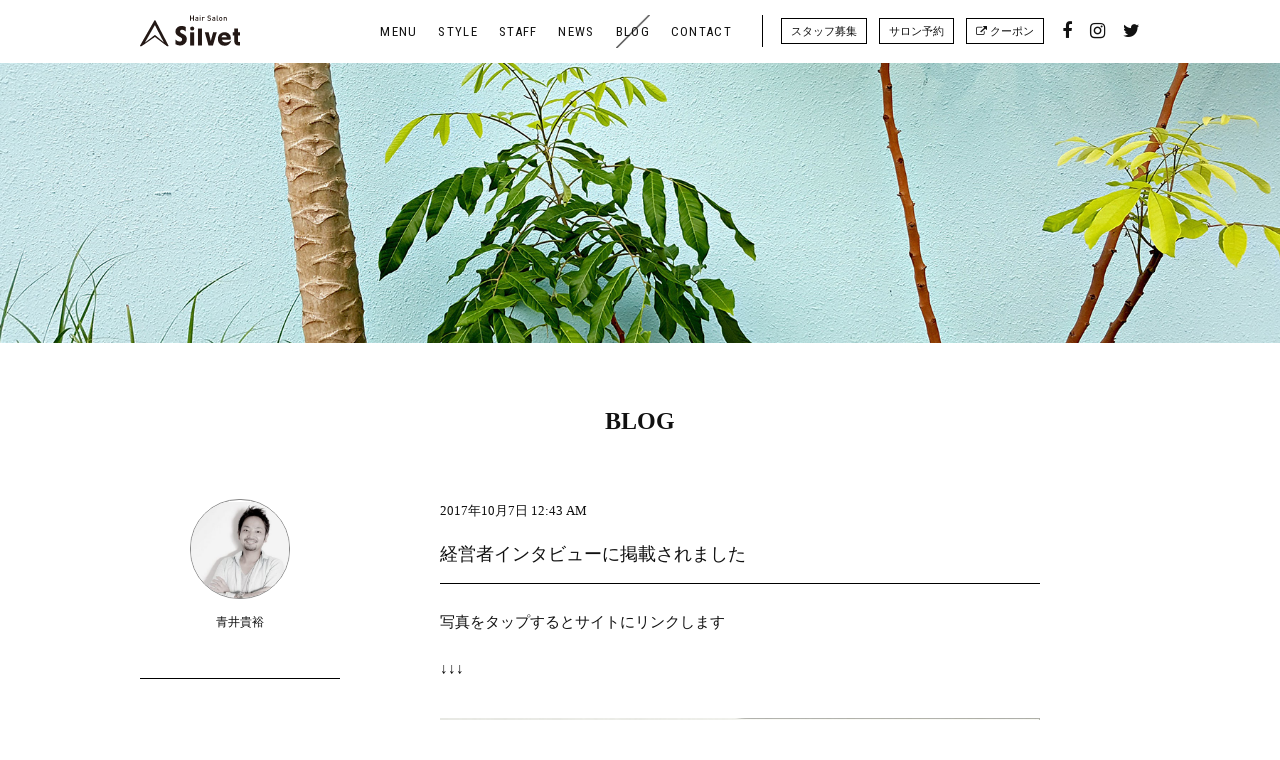

--- FILE ---
content_type: text/html; charset=UTF-8
request_url: https://www.silvet-hair.jp/blog/?p=3599
body_size: 4173
content:
<!DOCTYPE html>
<!--[if IE 7]>
<html class="ie ie7" lang="ja">
<![endif]-->
<!--[if IE 8]>
<html class="ie ie8" lang="ja">
<![endif]-->
<!--[if !(IE 7) | !(IE 8)  ]><!-->
<html lang="ja">
<!--<![endif]-->
<head>
<meta charset="UTF-8">
<meta http-equiv="X-UA-Compatible" content="IE=Edge,chrome=1">
<meta name="Description" content="西宮の美容院といえば美容室シルベット。Silvetではヘッドスパをはじめ縮毛矯正やヘアケアにも力を入れているヘアサロンです。カラーやカットのお客様もお気軽にお越しください。">
<meta name="Keywords" content="silvet,シルベット,ヘアサロン,美容室,美容院,苦楽園,西宮,神戸">
<meta name="viewport" content="width=580">
<meta property="og:type" content="website">
<meta property="og:locale" content="ja_JP">
<meta property="og:description" content="西宮の美容院といえば美容室シルベット。Silvetではヘッドスパをはじめ縮毛矯正やヘアケアにも力を入れているヘアサロンです。カラーやカットのお客様もお気軽にお越しください。">
<meta property="og:url" content="https://www.silvet-hair.jp/blog/?p=3599">
<meta property="og:image" content="https://www.silvet-hair.jp/images/common/ogp.jpg">
<meta property="og:site_name" content="Silvet｜西宮苦楽園口の美容室シルベット">
<meta property="og:title" content="経営者インタビューに掲載されました | Silvet｜西宮苦楽園口の美容室シルベット">
<link href="https://www.silvet-hair.jp/favicon.ico" rel="shortcut icon">
<link href="https://www.silvet-hair.jp/css/reset.css" rel="stylesheet" type="text/css">
<link href="https://www.silvet-hair.jp/css/common.css" rel="stylesheet" type="text/css">
<link href="https://www.silvet-hair.jp/css/font-awesome.css" rel="stylesheet" type="text/css">
<link href="https://fonts.googleapis.com/css?family=Roboto|Roboto+Condensed|Noto+Serif" rel="stylesheet">
<link href="https://fonts.googleapis.com/css?family=Lato:100,300,400,700,900" rel="stylesheet" type="text/css" id="css_lato">
<link href="https://www.silvet-hair.jp/css/blog.css" rel="stylesheet" type="text/css">
<link href="https://www.silvet-hair.jp/css/jquery.lightslider.css" rel="stylesheet" type="text/css">
<script src="https://www.silvet-hair.jp/js/js.cookie.js" type="text/javascript" charset="utf-8"></script>
<script src="https://www.silvet-hair.jp/js/jquery-3.2.1.js" type="text/javascript" charset="utf-8"></script>
<script src="https://www.silvet-hair.jp/js/jquery-ui.js" type="text/javascript" charset="utf-8"></script>
<script src="https://www.silvet-hair.jp/js/jquery.easing-1.3.js" type="text/javascript" charset="utf-8"></script>
<script src="https://maps.googleapis.com/maps/api/js?v=3.exp&key=AIzaSyBBxyNLDOK7uLMoxRauknF7-Ykemp2-CZM"></script>
<script src="https://www.silvet-hair.jp/js/jquery.snsshare.js" type="text/javascript" charset="utf-8"></script>
<script src="https://www.silvet-hair.jp/js/common.js" type="text/javascript" charset="utf-8"></script>
<noscript>
<link href="https://www.silvet-hair.jp/css/noscript.css" rel="stylesheet" type="text/css" media="all">
</noscript>
<title>経営者インタビューに掲載されました | Silvet｜西宮苦楽園口の美容室シルベット</title>
<script>

(function(i,s,o,g,r,a,m){i['GoogleAnalyticsObject']=r;i[r]=i[r]||function(){
	(i[r].q=i[r].q||[]).push(arguments)},i[r].l=1*new Date();a=s.createElement(o),m=s.getElementsByTagName(o)[0];a.async=1;a.src=g;m.parentNode.insertBefore(a,m)
	})(window,document,'script','https://www.google-analytics.com/analytics.js','ga');

	ga('create', 'UA-104338966-1', 'auto');
	ga('send', 'pageview');

</script>
<title>経営者インタビューに掲載されました</title>
<link rel='stylesheet' id='wp-block-library-css'  href='https://www.silvet-hair.jp/WP/wp-includes/css/dist/block-library/style.min.css?ver=5.1.19' type='text/css' media='all' />
<link rel='stylesheet' id='mpp_gutenberg-css'  href='https://www.silvet-hair.jp/WP/wp-content/plugins/metronet-profile-picture/css/front-end-gutenberg.css?ver=2.1.3' type='text/css' media='all' />
<script>if (document.location.protocol != "https:") {document.location = document.URL.replace(/^http:/i, "https:");}</script><script type='text/javascript' src='https://www.silvet-hair.jp/WP/wp-includes/js/jquery/jquery.js?ver=1.12.4'></script>
<script type='text/javascript' src='https://www.silvet-hair.jp/WP/wp-includes/js/jquery/jquery-migrate.min.js?ver=1.4.1'></script>
</head>

<body data-rsssl=1 id="page_blog" class="page_single ">

<div id="header" class="clearfix hidden">
	
	<div class="inner clearfix">
		
		<div id="menu" class="clearfix">
		
    		<h1 id="menu_logo"><a href="https://www.silvet-hair.jp"><img src="https://www.silvet-hair.jp/images/common/silvet-hair.com.svg" alt="SILVET｜西宮苦楽園口の美容室シルベット"></a></h1>
    		
    		<p id="menu_switch"><i class="fa fa-bars" aria-hidden="true"></i></p>
    		
    		<div id="menu_header">
				
	    		<ul id="menu_global" class="clearfix webfont condense">
					<li id="menu_menu"><a href="https://www.silvet-hair.jp/menu/">MENU</a></li>
					<li id="menu_style"><a href="https://www.silvet-hair.jp/style/">STYLE</a></li>
					<li id="menu_staff"><a href="https://www.silvet-hair.jp/staff/">STAFF</a></li>
					<li id="menu_news"><a href="https://www.silvet-hair.jp/news/">NEWS</a></li>
					<li id="menu_blog" class="active"><a href="https://www.silvet-hair.jp/blog/">BLOG</a></li>
					<li id="menu_contact"><a href="https://www.silvet-hair.jp/contact/">CONTACT</a></li>
	    		</ul>
	    		
	    		<ul id="menu_external" class="clearfix">
					<li id="menu_recruit"><a href="https://www.silvet-hair.jp/recruit/">スタッフ募集</a></li>
					<li id="menu_reserve"><a href="https://www.silvet-hair.jp/reserve/">サロン予約</a></li>
					<li id="menu_coupon"><a href="https://beauty.hotpepper.jp/slnH000376220/coupon/" target="_blank" onclick="ga('send', 'event', 'クーポン', 'click', 'クーポン');"><i class="fa fa-external-link" aria-hidden="true"></i> クーポン</a></li>
	    		</ul>
	    		
	    		<ul id="menu_sns" class="clearfix">
					<li id="menu_facebook"><a href="https://www.facebook.com/silvethair/" target="_blank"><i class="fa fa-facebook" aria-hidden="true"></i></a></li>
					<li id="menu_instagram"><a href="https://instagram.com/silvet_hair/" target="_blank"><i class="fa fa-instagram" aria-hidden="true"></i></a></li>
					<li id="menu_twitter"><a href="https://twitter.com/silvet_hair" target="_blank"><i class="fa fa-twitter" aria-hidden="true"></i></a></li>
	    		</ul>
	    		
    		</div><!--/menu_header-->
					
		</div><!--/menu-->
				
	</div><!--/inner-->
	
</div><!--/header-->

<div id="neck" class="thin">
	
	<div class="inner">
		
		
	</div><!--/inner-->
	
</div><!--/neck-->

<div id="waist">
	
	<div id="blog_single" class="section">
		
		<div class="inner clearfix">
			
			<h2 class="title webfont serif centering"><a href="https://www.silvet-hair.jp/blog/">BLOG</a></h2>
			
			<div id="blog_meta" class="lefter">
				
				<p class="blog_author_icon"><a href="https://www.silvet-hair.jp/blog/?a=aoi"><img src="https://www.silvet-hair.jp/images/2017/08/staff_aoi-300x300.jpg" alt="" /></a></p>
				
				<p class="blog_author_name">青井貴裕</p>
				
				<div id="blog_categories">
					
					<ul>
						<li><a href="https://www.silvet-hair.jp/blog/">すべてのブログ記事 (320)</a></li>
							<li class="cat-item cat-item-10"><a href="https://www.silvet-hair.jp/blog/recommends/" >おすすめスタイル</a> (86)
</li>
	<li class="cat-item cat-item-11"><a href="https://www.silvet-hair.jp/blog/menu/" >おすすめメニュー</a> (57)
</li>
	<li class="cat-item cat-item-15"><a href="https://www.silvet-hair.jp/blog/item/" >お気に入りアイテム</a> (52)
</li>
	<li class="cat-item cat-item-9"><a href="https://www.silvet-hair.jp/blog/tools/" >こだわりの仕事道具</a> (7)
</li>
	<li class="cat-item cat-item-13"><a href="https://www.silvet-hair.jp/blog/private/" >プライベート</a> (53)
</li>
	<li class="cat-item cat-item-12"><a href="https://www.silvet-hair.jp/blog/work/" >仕事の出来事</a> (130)
</li>
	<li class="cat-item cat-item-14"><a href="https://www.silvet-hair.jp/blog/hobby/" >趣味・マイブーム</a> (6)
</li>
					</ul>
					
				</div><!--/blog_categories-->
				
				<div id="blog_authors">
					
					<ul>
						<li><a href="https://www.silvet-hair.jp/blog/?a=aoi">青井貴裕</a></li>
						<li><a href="https://www.silvet-hair.jp/blog/?a=ono">小野佳奈杏</a></li>
						<li><a href="https://www.silvet-hair.jp/blog/?a=takeuchi">竹内敬子</a></li>
						<li><a href="https://www.silvet-hair.jp/blog/?a=staff">シルベットスタッフ</a></li>
						<li><a href="https://www.silvet-hair.jp/blog/?a=matsuda">松田佳奈</a></li>
						<li><a href="https://www.silvet-hair.jp/blog/?a=kawakami">河上佳代子</a></li>
					</ul>
					
				</div><!--/blog_authors-->
				
			</div><!--/blog_meta-->
			
			<div id="blog_content" class="righter">
				
				<p class="blog_date webfont serif">2017年10月7日 12:43 AM</p>
				
				<h3 class="title">経営者インタビューに掲載されました</h3>
				
				<div id="blog_contents" class="issue_contents">
					
										<p>写真をタップするとサイトにリンクします</p>
<p>↓↓↓</p>
<p><a href="http://www.business-plus.net/interview/1710/k3680.html"><img class="issue_image alignnone" src="https://www.silvet-hair.jp/images/2017/10/E0037CC6-2A66-4A57-A397-BA72C8D0EB7A.jpeg" alt="" width="590" height="236" /></a></p>
<p>&nbsp;</p>
					
				</div><!--/blog_contents-->
				
				<div id="blog_share">
					
					<dl class="clearfix">
						<dt class="webfont condense">SHARE</dt>
						<dd class="share" data-sns="facebook"><i class="fa fa-facebook" aria-hidden="true"></i></dd>
						<dd class="share" data-sns="twitter"><i class="fa fa-twitter" aria-hidden="true"></i></dd>
					</dl>
					
<script type="text/javascript">

$(document).ready(function(){
	
	$('.share').snsShare('Silvet', 'https://www.silvet-hair.jp/blog/?p=3599');
	
});

</script>
					
				</div><!--/blog_share-->
				
			</div><!--/blog_content-->
			
				
				
			<div id="navi" class="section clearfix clear">
						
    			<ul class="clearfix">
					<li class="navi_next clearfix"><a href="https://www.silvet-hair.jp/blog/?p=3614"><i class="fa fa-angle-right" aria-hidden="true"></i></a></li>
					<li class="navi_prev clearfix"><a href="https://www.silvet-hair.jp/blog/?p=3583"><i class="fa fa-angle-left" aria-hidden="true"></i></a></li>
					<li class="navi_list"><a href="https://www.silvet-hair.jp/blog/">BLOG一覧ページへ</a></li>
				</ul>
				
			</div><!--/navi-->
			
		</div><!--/inner-->
		
	</div><!--/blog_single-->
	
</div><!--/waist-->

<div id="footer">
	
	<div class="inner trois clearfix">
		
		<div id="footer_logo" class="column lefter">
			
			<p><a href="https://www.silvet-hair.jp"><img src="https://www.silvet-hair.jp/images/common/silvet-hair.com.svg" alt="SILVET｜西宮苦楽園口の美容室シルベット" /></a></p>
			
		</div><!--/footer_logo-->
		
		<div id="footer_info" class="column center">
			
			<h1 class="webfont">Silvet<span class="label serif">苦楽園・西宮・神戸でヘアサロンをお探しの方に</span></h1>
			
			<ul>
				<li>〒662-0075<br />
				兵庫県西宮市南越木岩町14-23 ブライトン苦楽園ビル1F・2F</li>
				<li>TEL . 0798-78-3445 / FAX . 0798-78-3523</li>
				<li>Email . &#105;nfo&#64;&#115;&#105;&#108;&#118;e&#116;&#45;&#104;a&#105;&#114;&#46;j&#112;</li>
				<li>営業時間 . 10:00-19:00    【無料専用駐車場5台完備】<br />
				CUT最終受付 . 18:00 / COLOR・PERM最終受付 . 17:00</li>
				<li>定休日 . 毎週月曜日、第1・3火曜日<br />
				クレジットカード . VISA／MasterCard／JCB／American Express／Diners／Apple Pay／QUICPay／PayPay／LINE Pay／mer Pay／d払い</li>
			</ul>
			
		</div><!--/footer_info-->
		
		<div id="footer_meta" class="column righter">
    		
    		<ul id="footer_menu_external" class="clearfix">
				<li id="menu_recruit"><a href="https://www.silvet-hair.jp/recruit/">スタッフ募集</a></li>
				<li id="menu_reserve"><a href="https://www.silvet-hair.jp/reserve/">サロン予約</a></li>
				<li id="menu_coupon"><a href="https://beauty.hotpepper.jp/slnH000376220/coupon/" target="_blank"><i class="fa fa-external-link" aria-hidden="true"></i> クーポン</a></li>
    		</ul>
    		
    		<ul id="footer_menu_sns" class="clearfix">
				<li id="menu_facebook"><a href="https://www.facebook.com/silvethair/" target="_blank"><i class="fa fa-facebook" aria-hidden="true"></i></a></li>
				<li id="menu_instagram"><a href="https://instagram.com/silvet_hair/" target="_blank"><i class="fa fa-instagram" aria-hidden="true"></i></a></li>
				<li id="menu_twitter"><a href="https://twitter.com/silvet_hair" target="_blank"><i class="fa fa-twitter" aria-hidden="true"></i></a></li>
    		</ul>
    		
    		<p id="back" class="clear"><a href="#top"><i class="fa fa-angle-up" aria-hidden="true"></i></a></p>
    		
		</div><!--/footer_meta-->
		
		<p class="clear centering copyright webfont condense">Copyright © 2017 Silvet hair salon.All Rights Reserved</p>
		
	</div><!--/inner-->
	
</div><!--/footer-->

<script type='text/javascript' src='https://www.silvet-hair.jp/WP/wp-content/plugins/metronet-profile-picture/js/mpp-frontend.min.js?ver=2.1.3'></script>

</body>
</html>


--- FILE ---
content_type: text/css
request_url: https://www.silvet-hair.jp/css/blog.css
body_size: 985
content:
/* BLOG */


#page_blog #neck {
	position: relative;
	background: url(../images/blog/blog_image.jpg) no-repeat center center;
	background-size: cover;
}

#blog_list ul#blog_list_recent {
	margin: 0 120px 60px 120px;
	border-top: dotted 1px #DDD;
}
#blog_list #blog_list_recent li {
	padding: 21px 0;
	font-size: 15px;
	border-bottom: dotted 1px #DDD;
}
#blog_list li .blog_date {
	display: block;
	float: left;
	margin-right: 30px;
	width: 8em;
	line-height: 60px;
	color: #888;
}
#blog_list li .blog_author_image {
	display: block;
	float: left;
	margin-right: 30px;
	width: 60px;
	height: 60px;
	text-align: center;
	line-height: 60px;
		-o-border-radius: 30px;
		-ms-border-radius: 30px;
		-webkit-border-radius: 30px;
		-moz-border-radius: 30px;
	border-radius: 30px;
	overflow: hidden;
}
#blog_list li .blog_author_title {
	line-height: 60px;
}

#blog_meta {
	width: 200px;
	text-align: center;
}
#blog_meta .blog_date {
	font-size: 36px;
	font-weight: normal;
}
#blog_contents {
	margin-bottom: 90px;
}
#blog_content {
	margin-right: 100px;
	width: 600px;
}
#blog_content h3.title {
	margin-bottom: 24px !important;
	padding-bottom: 15px;
	font-size: 18px;
	border-bottom: solid 1px #000;
}
#blog_content #blog_contents {
	font-size: 14px;
	line-height: 2em;
}
.blog_author_icon {
	margin: 0 auto 12px auto;
	width: 98px;
	height: 98px;
	text-align: center;
	line-height: 100px;
		-o-border-radius: 49px;
		-ms-border-radius: 49px;
		-webkit-border-radius: 49px;
		-moz-border-radius: 49px;
	border-radius: 49px;
	border: solid 1px #888;
	overflow: hidden;
}
.blog_author_name {
	margin-bottom: 60px;
	padding-bottom: 45px;
	border-bottom: solid 1px #000;
	font-size: 12px;
}





#blog_list.list_visual ul#blog_list_recent {
	margin: 0 120px;
}
#blog_list.list_visual #blog_list_recent li {
	position: relative;
	padding: 12px 0;
}
#blog_list.list_visual li .blog_date {
	display: block;
	float: none;
	margin: 24px 0 9px 0;
	width: auto;
	font-size: 13px;
	line-height: 30px;
}
#blog_list.list_visual li .blog_author_image {
	position: absolute;
	right: 0;
	top: 24px;
	float: none;
	margin-right: 0;
	width: 45px;
	height: 45px;
	line-height: 45px;
		-o-border-radius: 23px;
		-ms-border-radius: 23px;
		-webkit-border-radius: 23px;
		-moz-border-radius: 23px;
	border-radius: 23px;
}
#blog_list.list_visual li .blog_author_title {
	display: block;
	float: left;
	font-size: 18px;
	line-height: 39px;
}
#blog_list.list_visual .blog_thumbnail {
	display: block;
	float: left;
	margin-right: 30px;
	width: 150px;
	height: 150px;
	overflow: hidden;
}
#blog_list.list_visual .blog_thumbnail.empty a {
	display: block;
	width: 150px;
	height: 150px;
	color: #FFF;
	text-align: center;
	line-height: 150px;
	background: #F0F0F0;
}





#blog_categories ul,
#blog_authors ul {
	margin-bottom: 45px;
	text-align: left;
	padding-left: 21px;
	font-size: 13px;
}
#blog_authors ul {
	margin-bottom: 0;
}
#blog_categories li,
#blog_authors li {
	margin-bottom: 9px;
	list-style: disc;
}

#blog_single #navi {
	clear: both;
	padding-top: 60px;
}
#blog_share dt {
	float: left;
	margin-right: 18px;
	font-size: 15px;
	line-height: 30px;
}
#blog_share dd {
	float: left;
	margin-left: 24px;
	font-size: 18px;
	cursor: pointer;
	line-height: 30px;
}

#navi {
	margin: 120px auto 0px auto;
	width: 200px;
}
#navi ul {
}
#navi li {
	color: #DDD;
	border: solid 1px #000;
}
#navi li a {
	display: block;
	padding: 9px 15px;
	text-align: center;
}
#navi li.navi_prev {
	float: left;
	width: 98px;
	font-size: 18px;
}
#navi li.navi_next {
	float: right;
	width: 99px;
	border-left: none;
	font-size: 18px;
}
#navi li.navi_list {
	clear: both;
}
#navi li.navi_list a {
	padding: 15px;
	color: #FFF;
	background: #000;
}
#navi li.empty {
	padding: 9px 0;
	text-align: center;
	background: #FAFAFA;
}
#navi a {
	text-decoration: none;
}


--- FILE ---
content_type: image/svg+xml
request_url: https://www.silvet-hair.jp/images/common/silvet-hair.com.svg
body_size: 1768
content:
<svg id="レイヤー_1" data-name="レイヤー 1" xmlns="http://www.w3.org/2000/svg" viewBox="0 0 419.53 136.06"><defs><style>.cls-1{fill:#231815;}</style></defs><title>アートボード 1</title><path class="cls-1" d="M222.69,24.67V14.9h-9.08v9.77h-3.39V2.3h3.39v9.55h9.08V2.3h3.39V24.67Z"/><path class="cls-1" d="M241.38,24.67V23.22a5.24,5.24,0,0,1-4.24,1.63,5.62,5.62,0,0,1-4.27-1.44A4.9,4.9,0,0,1,231.61,20c0-2.67,1.85-4.59,5.5-4.59h4.21V14.27c0-2-1-3-3.49-3a3.73,3.73,0,0,0-3.48,1.54l-2.11-2c1.51-1.76,3.08-2.29,5.72-2.29,4.37,0,6.56,1.85,6.56,5.47V24.67Zm-.06-7h-3.74c-1.88,0-2.86.85-2.86,2.29s.91,2.26,2.92,2.26a3.81,3.81,0,0,0,3-.91,3.19,3.19,0,0,0,.69-2.36Z"/><path class="cls-1" d="M250.63,5.6V2.21H254V5.6Zm.09,19.07V8.74h3.21V24.67Z"/><path class="cls-1" d="M269,12.48a3,3,0,0,0-2.39-1.07A3.28,3.28,0,0,0,263.47,15v9.67h-3.21V8.74h3.14v1.73a5.29,5.29,0,0,1,4.24-1.92,4.93,4.93,0,0,1,3.8,1.51Z"/><path class="cls-1" d="M290.43,24.86c-3.36,0-5.78-.78-7.92-3l2.26-2.23a7.39,7.39,0,0,0,5.72,2.14c2.92,0,4.62-1.26,4.62-3.42a3,3,0,0,0-.88-2.33,3.88,3.88,0,0,0-2.45-.94l-2.64-.38A7.66,7.66,0,0,1,284.9,13a5.56,5.56,0,0,1-1.63-4.27c0-3.89,2.83-6.56,7.48-6.56a9.31,9.31,0,0,1,6.94,2.54L295.52,6.8a6.57,6.57,0,0,0-4.87-1.73c-2.64,0-4.08,1.51-4.08,3.49a2.65,2.65,0,0,0,.85,2.07,5,5,0,0,0,2.51,1l2.54.38a7.41,7.41,0,0,1,4.18,1.66,5.86,5.86,0,0,1,1.82,4.59C298.47,22.41,295.11,24.86,290.43,24.86Z"/><path class="cls-1" d="M312.49,24.67V23.22a5.24,5.24,0,0,1-4.24,1.63A5.62,5.62,0,0,1,304,23.41,4.9,4.9,0,0,1,302.72,20c0-2.67,1.85-4.59,5.5-4.59h4.21V14.27c0-2-1-3-3.49-3a3.73,3.73,0,0,0-3.48,1.54l-2.11-2c1.51-1.76,3.08-2.29,5.72-2.29,4.37,0,6.56,1.85,6.56,5.47V24.67Zm-.06-7h-3.74c-1.88,0-2.86.85-2.86,2.29s.91,2.26,2.92,2.26a3.81,3.81,0,0,0,3-.91,3.19,3.19,0,0,0,.69-2.36Z"/><path class="cls-1" d="M326.1,24.67a4.06,4.06,0,0,1-4.37-4.4V2.3h3.2V20.08c0,1.23.44,1.85,1.73,1.85h1.41v2.73Z"/><path class="cls-1" d="M343.5,23a6.45,6.45,0,0,1-4.78,1.89A6.37,6.37,0,0,1,334,23c-1.51-1.57-1.88-3.58-1.88-6.28s.38-4.68,1.88-6.25a6.37,6.37,0,0,1,4.74-1.89,6.45,6.45,0,0,1,4.78,1.89C345,12,345.39,14,345.39,16.69S345,21.4,343.5,23Zm-2.42-10.65a3.24,3.24,0,0,0-2.36-.91,3.17,3.17,0,0,0-2.32.91c-1,1-1.1,2.64-1.1,4.37s.13,3.39,1.1,4.37a3.2,3.2,0,0,0,2.32.94,3.27,3.27,0,0,0,2.36-.94c1-1,1.1-2.64,1.1-4.37S342.06,13.3,341.08,12.32Z"/><path class="cls-1" d="M360.69,24.67V15c0-2.48-1.41-3.55-3.2-3.55s-3.3,1.1-3.3,3.55v9.71H351V8.74h3.14v1.6a5.7,5.7,0,0,1,4.24-1.79A5.53,5.53,0,0,1,362.29,10a5.85,5.85,0,0,1,1.6,4.49V24.67Z"/><path class="cls-1" d="M119.56,131.93l-54-107a3.13,3.13,0,0,0-5.9-.09L.19,131.84a3.13,3.13,0,0,0,4.75,3.64l57.53-41,52.19,40.93a3.14,3.14,0,0,0,3.74.09,3,3,0,0,0,.41-.34A3.13,3.13,0,0,0,119.56,131.93ZM62.72,85.72,20.55,118.78,62.32,43.56l37.47,74.22Z"/><path class="cls-1" d="M419.53,88.76V74.7H411V58.45H395.63V74.7h-6.76V88.76h6.76V114c0,12.11,8.6,17.53,17.13,17.53h6.77V115.85h-5.62c-1.92,0-2.9-1.06-2.9-3.15V88.76Z"/><path class="cls-1" d="M177.81,80.29q-5.58-2.47-7.63-4.58a6.89,6.89,0,0,1-2.11-5,6.39,6.39,0,0,1,2.58-5.11,9.34,9.34,0,0,1,6.1-2.11q7.1,0,14.85,7.45V51.36A37.83,37.83,0,0,0,174.76,47q-11.8,0-19,7a23.13,23.13,0,0,0-7.16,17.21q0,8,4.59,13.25t13.15,9.47q6.09,3.07,8.33,5.54a8.29,8.29,0,0,1,2.17,5.64,8.69,8.69,0,0,1-3.05,6.69,10.56,10.56,0,0,1-7.34,2.76q-8.39,0-17.84-8.8V126q10.56,5.52,19.72,5.52a27.44,27.44,0,0,0,20-8,26.23,26.23,0,0,0,8.19-19.43q0-9-4.76-14.38T177.81,80.29Z"/><rect class="cls-1" x="210.39" y="74.63" width="16.81" height="56.92"/><polygon class="cls-1" points="297.08 111.89 287.98 74.63 271.9 74.63 287.51 131.55 306 131.55 322.08 74.63 306.7 74.63 297.08 111.89"/><path class="cls-1" d="M382,110.38c-.08.07-8.67,6.85-19.4,7.7-4.17.27-9.8-.25-13.1-2.57a12.74,12.74,0,0,1-5.32-8.55c3.71,0,24,0,35.12,0h.38l.29-.82a33.31,33.31,0,0,0,1.06-7,24.11,24.11,0,0,0-7.37-18c-4.88-4.71-11.38-7.09-19.34-7.09A26.83,26.83,0,0,0,334.87,82c-5.37,5.28-8.09,12.22-8.09,20.65s2.5,15.6,7.42,21.14c4.73,5.32,11,8.15,18.67,8.38l1.06,0h.79l2,0,.83-.06c5-.34,18.42-1.24,25.24-21.16l.6-1.74Zm-39-16.52c2-4.81,5.2-7,10.2-7,5.51,0,8.79,2.23,10.32,7,.16.51.31,1,.43,1.61H342.37C342.55,94.88,342.74,94.36,342.94,93.87Z"/><circle class="cls-1" cx="218.91" cy="58.45" r="8.69"/><rect class="cls-1" x="243.22" y="58.37" width="16.78" height="72.96"/></svg>